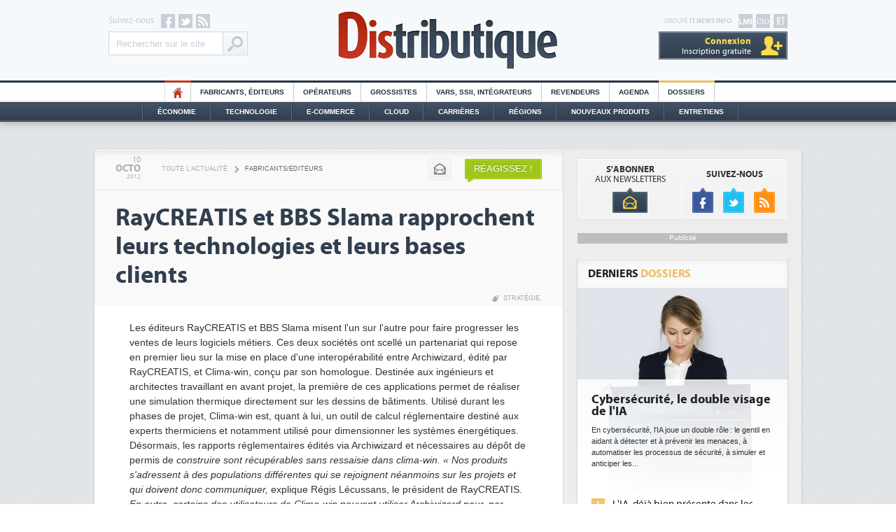

--- FILE ---
content_type: text/html
request_url: https://www.distributique.com/actualites/lire-raycreatis-et-bbs-slama-rapprochent-leurs-technologies-et-leurs-bases-clients-19018.html
body_size: 13957
content:

<!DOCTYPE html PUBLIC "-//W3C//DTD XHTML 1.0 Transitional//EN" "http://www.w3.org/TR/xhtml1/DTD/xhtml1-transitional.dtd">
<html xmlns="http://www.w3.org/1999/xhtml">
<head>
    
<!-- Didomi -->
<script type="text/javascript">window.gdprAppliesGlobally=true;(function(){function n(e){if(!window.frames[e]){if(document.body&&document.body.firstChild){var t=document.body;var r=document.createElement("iframe");r.style.display="none";r.name=e;r.title=e;t.insertBefore(r,t.firstChild)}else{setTimeout(function(){n(e)},5)}}}function e(r,a,o,s,c){function e(e,t,r,n){if(typeof r!=="function"){return}if(!window[a]){window[a]=[]}var i=false;if(c){i=c(e,n,r)}if(!i){window[a].push({command:e,version:t,callback:r,parameter:n})}}e.stub=true;e.stubVersion=2;function t(n){if(!window[r]||window[r].stub!==true){return}if(!n.data){return}var i=typeof n.data==="string";var e;try{e=i?JSON.parse(n.data):n.data}catch(t){return}if(e[o]){var a=e[o];window[r](a.command,a.version,function(e,t){var r={};r[s]={returnValue:e,success:t,callId:a.callId};if(n.source){n.source.postMessage(i?JSON.stringify(r):r,"*")}},a.parameter)}}if(typeof window[r]!=="function"){window[r]=e;if(window.addEventListener){window.addEventListener("message",t,false)}else{window.attachEvent("onmessage",t)}}}e("__uspapi","__uspapiBuffer","__uspapiCall","__uspapiReturn");n("__uspapiLocator");e("__tcfapi","__tcfapiBuffer","__tcfapiCall","__tcfapiReturn");n("__tcfapiLocator");(function(e){var t=document.createElement("link");t.rel="preconnect";t.as="script";var r=document.createElement("link");r.rel="dns-prefetch";r.as="script";var n=document.createElement("link");n.rel="preload";n.as="script";var i=document.createElement("script");i.id="spcloader";i.type="text/javascript";i["async"]=true;i.charset="utf-8";var a="https://sdk.privacy-center.org/"+e+"/loader.js?target="+document.location.hostname;if(window.didomiConfig&&window.didomiConfig.user){var o=window.didomiConfig.user;var s=o.country;var c=o.region;if(s){a=a+"&country="+s;if(c){a=a+"&region="+c}}}t.href="https://sdk.privacy-center.org/";r.href="https://sdk.privacy-center.org/";n.href=a;i.src=a;var d=document.getElementsByTagName("script")[0];d.parentNode.insertBefore(t,d);d.parentNode.insertBefore(r,d);d.parentNode.insertBefore(n,d);d.parentNode.insertBefore(i,d)})("f0c52c20-b8cf-485b-a4b4-c222da28676d")})();</script>

<!-- Google Tag Manager -->
<script type="didomi/javascript">(function(w,d,s,l,i){w[l]=w[l]||[];w[l].push({'gtm.start':
        new Date().getTime(),event:'gtm.js'});var f=d.getElementsByTagName(s)[0],
        j=d.createElement(s),dl=l!='dataLayer'?'&l='+l:'';j.async=true;j.src=
        'https://www.googletagmanager.com/gtm.js?id='+i+dl;f.parentNode.insertBefore(j,f);
    })(window,document,'script','dataLayer','GTM-T39WN7T');</script>
<!-- End Google Tag Manager -->


<meta http-equiv="Content-Type" content="text/html; charset=iso-8859-1" />
<meta content="width=device-width" name="viewport" />
<meta name="verify-v1" content="MJVvgfq2l2GmlHpGTIrUKASkJkOS/ww4CMaf4SlbRk8=" />
<meta name="Keywords" content="Fabricants, éditeurs, Résultats, Etudes et chiffres clés, Fusions et acquisitions, Carrières, Tendances technologiques, Stratégie, Cloud Computing, Tendances marché, Ressources Humaines, Référencements, Économie, Technologie, E-commerce, Cloud, Régions, Nouveaux Produits, Opérateurs, Grossistes, Vars, SII, Intégrateurs, Revendeurs" />
<link rel="shortcut icon" type="image/x-icon" href="https://www.distributique.com/favicon.ico" />
<link rel="icon" type="image/x-icon" href="https://www.distributique.com/favicon.ico" />


<title>RayCREATIS et BBS Slama rapprochent leurs technologies et leurs bases clients - Distributique</title>
<meta name="description" content="RayCREATIS et BBS Slama rapprochent leurs technologies et leurs bases clients - Fabricants/Editeurs - Les éditeurs RayCREATIS et BBS Slama misent l'un sur..." />

<link rel="canonical" href="https://www.distributique.com/actualites/lire-raycreatis-et-bbs-slama-rapprochent-leurs-technologies-et-leurs-bases-clients-19018.html" />
<link rel="stylesheet" type="text/css" href="https://www.distributique.com/styles/layout.css?v=4" />
<link rel="stylesheet" type="text/css" href="https://www.distributique.com/outils/fancybox/jquery.fancybox-1.3.1.css" />
<script type="text/javascript" language="JavaScript" src="https://www.distributique.com/javascript/jquery-min.js"></script>
<script type="text/javascript" language="JavaScript" src="https://www.distributique.com/javascript/jquery-touchslider.js"></script>
<script type="text/javascript" language="JavaScript" src="https://www.distributique.com/outils/fancybox/jquery.fancybox-min.js"></script>
<script type="text/javascript" language="JavaScript" src="https://www.distributique.com/javascript/waypoints.min.js"></script>
<script type="text/javascript" src="https://www.distributique.com/javascript/fonction.js?v=1"></script>

<script type="didomi/javascript">
    var idsessionidg = "8279a21e27ba40d1de764a65f8292fbe";
    var urlDestTrackIdg = "https://www.distributique.com/";
</script>


	<script type="didomi/javascript">

		dataLayer = [{
			'page': 'fabricants_editeurs_actualite_single-article',
			'themes' : 'NONE',
			'customer_company' : 'NONE'
		}];

		console.log('Page: fabricants_editeurs_actualite_single-article');
		console.log('Theme: NONE');
	</script>

</head>

<body>
<!-- Google Tag Manager (noscript) -->
<noscript><iframe src="https://www.googletagmanager.com/ns.html?id=GTM-T39WN7T" height="0" width="0" style="display:none;visibility:hidden"></iframe></noscript>
<!-- End Google Tag Manager (noscript) -->

<div class="pixel pub-Adtech" data-dimension="16" data-theme="6" data-position="Default"></div><div id="Habillage" class="bloc-pub Habillage"></div><div id="Interstitiel" class="bloc-pub Interstitiel"></div><div id="Notification" class="bloc-pub Notification"></div>
<div id="header">
	<div class="container">

        <div id="site_itnews">
        	<a id="rt" target="_blank" href="http://www.reseaux-telecoms.net/"></a>
            <a id="cio" target="_blank" href="https://www.cio-online.com/"></a>
            <a id="lmi" target="_blank" href="https://www.lemondeinformatique.fr/"></a>
        	<p>Groupe <b>IT News Info</b></p>
			
            <div id="bouton_menu" class="ipad"><div></div></div>
            
			            <div class="compte comptenolog"><a class="nolog" href="https://www.distributique.com/compte_utilisateur/identification.php"><span>Connexion</span><br />Inscription gratuite</a>            </div>
        </div>
        
        <div id="social">
            <p>Suivez-nous</p>
        	<a id="facebook" target="_blank" href="http://www.facebook.com/pages/Distributique/129334600423037"></a>
            <a id="twitter" target="_blank" href="http://twitter.com/Distributique"></a>
            <a id="rss" target="_blank" href="https://www.distributique.com/flux-rss/rss.php"></a>
            
            <form action="https://www.distributique.com/search.php" id="cse-search-box" class="search-box-header">
                <input type="hidden" name="cx" value="001198230819649063061:ixzq8lm_iyy" />
                <input type="hidden" name="cof" value="FORID:10;NB:1" />
                <input type="hidden" name="ie" value="ISO-8859-1" />
                <input type="text" name="q" class="query" value="Rechercher sur le site" onfocus="if ( 'Rechercher sur le site' == this.value ) { this.value=''; }" />
                <input type="submit" name="sa" class="boutonGoogle" value="Ok" />
            </form>
        </div>
        
        <a id="logo_dis" href="https://www.distributique.com/" title="Distributique">Distributique</a>
    </div>
</div>
   
<div id="menu_top">
    <ul>
        <li class="home"><a href="https://www.distributique.com/">HO</a></li>
        <li><a href="https://www.distributique.com/fabricants-editeurs-6.html">Fabricants, éditeurs</a></li>
        <li><a href="https://www.distributique.com/operateurs-11.html">Opérateurs</a></li>
        <li><a href="https://www.distributique.com/grossistes-1.html">Grossistes</a></li>
        <li><a href="https://www.distributique.com/vars-ssii-integrateurs-4.html">Vars, SSII, Intégrateurs</a></li>
        <li><a href="https://www.distributique.com/revendeurs-3.html">Revendeurs</a></li>
        <li><a href="https://www.distributique.com/agenda/">Agenda</a></li>
        <!-- <li class="forum"><a href="http://forum.distributique.fr/">Forum</a></li> -->
        <!-- <li class="emploi"><a href="https://www.distributique.com/offre-d-emploi-10.html">Offres d'emploi</a></li> -->
        <li class="dossier"><a href="https://www.distributique.com/dossier/">Dossiers</a></li>
    </ul>
 </div>   

<div id="menu_bottom">
	<div id="menu_bottom2">
        <ul>
            <li><a href="https://www.distributique.com/economie-5.html">Économie</a></li>
            <li><a href="https://www.distributique.com/technologie-2.html">Technologie</a></li>
            <li><a href="https://www.distributique.com/e-commerce-7.html">E-commerce</a></li>
            <li><a href="https://www.distributique.com/m-cloud-computing-13.html">Cloud</a></li>
            <li><a href="https://www.distributique.com/m-carrieres-8.html">Carrières</a></li>
            <li><a href="https://www.distributique.com/l-actualite-de-la-distribution-en-region.html">Régions</a></li>
            <li><a href="https://www.distributique.com/nouveaux-produits/">Nouveaux Produits</a></li>
            <li id="dernier"><a href="https://www.distributique.com/entretiens/">Entretiens</a></li>
        </ul>
    </div>
</div>

<div class="ipad">
    <div id="menu_ipad">
        <div class="metiers">
            <p>Métiers</p>
            <ul>
                <li><a href="https://www.distributique.com/fabricants-editeurs-6.html">Fabricants, éditeurs</a></li>
                <li><a href="https://www.distributique.com/operateurs-11.html">Opérateurs</a></li>
                <li><a href="https://www.distributique.com/grossistes-1.html">Grossistes</a></li>
                <li><a href="https://www.distributique.com/vars-ssii-integrateurs-4.html">Vars, SII, Intégrateurs</a></li>
                <li><a href="https://www.distributique.com/revendeurs-3.html">Revendeurs</a></li>
            </ul>
        
        </div>
        <div class="themes">
            <p>Thèmes</p>
            <ul>
                <li><a href="https://www.distributique.com/economie-5.html">Économie</a></li>
                <li><a href="https://www.distributique.com/technologie-2.html">Technologie</a></li>
                <li><a href="https://www.distributique.com/e-commerce-7.html">E-commerce</a></li>
                <li><a href="https://www.distributique.com/m-cloud-computing-13.html">Cloud</a></li>
                <li><a href="https://www.distributique.com/m-carrieres-8.html">Carrières</a></li>
                <li><a href="https://www.distributique.com/l-actualite-de-la-distribution-en-region.html">Régions</a></li>
                <li><a href="https://www.distributique.com/nouveaux-produits/">Nouveaux Produits</a></li>
            </ul>
        </div>
        <div class="services">
            <p>Services</p>
            <ul>
                <li><a href="https://www.distributique.com/agenda/">Agenda</a></li>
                <li class="forum"><a class="couleur_forum" href="http://forum.distributique.fr/">Forum</a></li>
                <!-- <li class="emploi"><a class="couleur_emploi" href="https://www.distributique.com/offre-d-emploi-10.html">Offres d'emploi</a></li> -->
                <li class="dossier"><a class="couleur_dossier" href="https://www.distributique.com/dossier/">Dossiers</a></li>
                <li><a href="https://www.distributique.com/entretiens/">Entretiens</a></li>
                <li><a href="https://www.distributique.com/compte_utilisateur/inscription.php">Newsletters</a></li>
            </ul>
        </div>
    </div>
</div>

<div class="megaban" id="megaban_top">
    <div class="content_megaban">
                    <div id="BanTop" class="pub-Adtech bloc-pub BanTop" data-dimension="225" data-theme="6" data-position="Top"></div>
                </div>
</div>
<div id="content" class="shadow">
        <div id="column_left">
        <div class="content_column"><!--
	<script>
		themesLaraTrack = "Stratégie";
	</script>
-->


<div id="outils">
	<div class="date cleanprint-dateline">
		<div id="jour">10</div>
        <div id="mois">Octo</div>
        <div id="annee">2012</div>
    </div>

    <div id="arianne">
    	<a href="https://www.distributique.com/toute-l-actualite.html">Toute l'actualité</a>
        <span>></span>
    	<a class="rubrique" href="https://www.distributique.com/fabricants-editeurs-6.html">Fabricants/Editeurs</a>
	</div>
    
    <div id="actions">
    	<div class="bouton_carre">
        	<a class="mail" onClick="CleanPrintSendEmail();return false;" title="Envoyer par email" href=""></a>
        </div>
        <!--
        <div class="bouton_carre">
        	<a class="print" onClick="CleanPrintPrintHtml();return false;" title="Imprimer" href=""></a>
        </div>
        -->
                    <a class="reagissez" href="http://forum.distributique.fr/redirect_forum.php?id_article=1363c&type=actualites&o=add&url=raycreatis-et-bbs-slama-rapprochent-leurs-technologies-et-leurs-bases-clients">Réagissez !</a>
                </div>
</div>

<div id="titre">
	<h1 class="cleanprint-title">RayCREATIS et BBS Slama rapprochent leurs technologies et leurs bases clients</h1>
    		<div id="mot_cles">
							<a href="https://www.distributique.com/m-strategie-12.html">Stratégie</a>, 
				    
		</div>
		</div>



<div id="article" class="cleanprint-article">

        
        <p id="texte">
		Les éditeurs RayCREATIS et BBS Slama misent l'un sur l'autre pour faire progresser les ventes de leurs logiciels métiers. Ces deux sociétés ont scellé un partenariat qui repose en premier lieu sur la mise en place d'une interopérabilité entre Archiwizard, édité par RayCREATIS, et Clima-win, conçu par son homologue. Destinée aux ingénieurs et architectes travaillant en avant projet, la première de ces applications permet de réaliser une simulation thermique directement sur les dessins de bâtiments. Utilisé durant les phases de projet, Clima-win est, quant à lui, un outil de calcul réglementaire destiné aux experts thermiciens et notamment utilisé pour dimensionner les systèmes énergétiques. Désormais, les rapports réglementaires édités via Archiwizard et nécessaires au dépôt de permis de <em>construire sont récupérables sans ressaisie dans clima-win. « Nos produits s'adressent à des populations différentes qui se rejoignent néanmoins sur les projets et qui doivent donc communiquer, </em>explique Régis Lécussans, le président de RayCREATIS<em>. En outre, certains des utilisateurs de Clima-win peuvent utiliser Archiwizard pour, par exemple, effectuer des missions de conseil. L'inverse est aussi vrai pour les utilisateurs d'Archiwizard qui souhaitent disposer d'un outil expert pour entrer en phase de projet. »</em><br /><br /><strong>Une phase de prospection commerciale qui démarre bien</strong><br /><br />Cette étape de l'interopérabilité franchie, le partenariat entre les deux éditeurs prend désormais un tour commercial. Plus précisément, les deux sociétés ont croisé leurs bases de clients pour identifier ceux susceptibles d'acquérir l'offre de l'autre. Entamé depuis la mi-septembre, cette phase de prospection a déjà permis à RayCREATIS de transformer 20 clients de BBS Slama en utilisateurs d'Archiwizard (3000 au total aujourd'hui). <em>« En 2013, nous aimerions pourvoir compter 500 clients de Clima-win utilisateurs de notre logiciel »</em>, indique Régis Lécussans. Présent à l'international, RayCREATIS a déjà conclu des accords similaires à celui qu'il vient de passer en France avec un éditeur allemand. Créé en 2009, la société réalise un chiffre d'affaires de 1,2 M&euro;. Actif sur le marché, français exclusivement, depuis a une trentaine d'année, BBS Slama affiche quant à lui des revenus annuels de l'ordre de 1,7 M&euro;.<br /><br /> 
    </p>
    
</div>

<div id="signature">Par <a class="bold popup_contact" href="https://www.lemondeinformatique.fr/divers/formulaire_contact.php?id=1&type=distri">
			Fabrice Alessi</a>
        </div>
<script type="text/javascript">
// <![CDATA[		
	jQuery(".zoomImage").fancybox({
		'transitionIn': 'elastic',
		'transitionOut': 'elastic',
		'autoDimensions' : true,
		'scrolling': 'auto',
		'enableEscapeButton': 'yes'
		,'titlePosition'  	: 'inside'
	});
// ]]>
</script>

		<div id="partage_rs">
    <!-- FACEBOOK -->
    <iframe src="//www.facebook.com/plugins/like.php?href=https://www.distributique.com/actualites/lire-raycreatis-et-bbs-slama-rapprochent-leurs-technologies-et-leurs-bases-clients-19018.html&amp;send=false&amp;layout=button_count&amp;width=115&amp;show_faces=true&amp;action=like&amp;colorscheme=light&amp;font=arial&amp;height=21" scrolling="no" frameborder="0" style="border:none; overflow:hidden; width:115px; height:21px;" allowTransparency="true"></iframe>
    
    <!-- TWITTER -->
    <a href="https://twitter.com/share" class="twitter-share-button" data-related="Distributique" data-url="https://www.distributique.com/actualites/lire-raycreatis-et-bbs-slama-rapprochent-leurs-technologies-et-leurs-bases-clients-19018.html" data-lang="fr">Tweeter</a>
    <script>!function(d,s,id){var js,fjs=d.getElementsByTagName(s)[0];if(!d.getElementById(id)){js=d.createElement(s);js.id=id;js.src="//platform.twitter.com/widgets.js";fjs.parentNode.insertBefore(js,fjs);}}(document,"script","twitter-wjs");</script>
    
    <!-- GOOGLE + -->
    <span style=" margin-left: 35px;position: relative;top: -3px;">
    	<g:plusone size="medium" href="https://www.distributique.com/actualites/lire-raycreatis-et-bbs-slama-rapprochent-leurs-technologies-et-leurs-bases-clients-19018.html"></g:plusone>
    </span>
    <script type="didomi/javascript">
      window.___gcfg = {lang: 'fr'};
    
      (function() {
        var po = document.createElement('script'); po.type = 'text/javascript'; po.async = true;
        po.src = 'https://apis.google.com/js/plusone.js';
        var s = document.getElementsByTagName('script')[0]; s.parentNode.insertBefore(po, s);
      })();
    </script>
    
    <!-- LINKEDIN -->
    <script src="//platform.linkedin.com/in.js" type="text/javascript"></script>
    <script type="IN/Share" data-url="https://www.distributique.com/actualites/lire-raycreatis-et-bbs-slama-rapprochent-leurs-technologies-et-leurs-bases-clients-19018.html" data-counter="right"></script>
    
    <!-- VIADEO -->
    <script type="text/javascript">var viadeoWidgetsJsUrl = document.location.protocol+"//widgets.viadeo.com";(function(){var e = document.createElement('script'); e.type='text/javascript'; e.async = true;e.src = viadeoWidgetsJsUrl+'/js/viadeowidgets.js';var s = document.getElementsByTagName('script')[0]; s.parentNode.insertBefore(e, s);})();</script>
    <div class="viadeo-share" data-url="https://www.distributique.com/actualites/lire-raycreatis-et-bbs-slama-rapprochent-leurs-technologies-et-leurs-bases-clients-19018.html" data-language="fr"></div>
</div>    <div id="forum">
    	<div class="infos">
        	<a target="_blank" href="http://forum.distributique.fr/redirect_forum.php?id_article=1363c&type=actualites&o=add&url=raycreatis-et-bbs-slama-rapprochent-leurs-technologies-et-leurs-bases-clients" >Ajouter un commentaire</a>
        	<div class="num_com">0</div><div class="com">Commentaires</div>
        </div>
    			   
    </div>
	













<div class="bloc shadow">
	<p class="titre">Articles <a href="https://www.distributique.com/m-strategie-12.html">Stratégie</a></p>

    <ul class="liste">
                    
            <li>
            	<h2><a href="/actualites/lire-cybertek-reprend-grosbill-28421.html">Cybertek reprend Grosbill</a></h2>          
            </li>
                        
            <li>
            	<h2><a href="/actualites/lire-logiciels-de-gestion-cegid-va-racheter-ebp-et-se-renforcer-sur-les-tpe-pme-35077.html">Logiciels de gestion : Cegid va racheter EBP et se renforcer sur les TPE-PME</a></h2>          
            </li>
                        
            <li>
            	<h2><a href="/actualites/lire-koesio-revend-ses-activites-it-centrees-sur-les-grands-comptes-36005.html">Koesio revend ses activités IT centrées sur les grands comptes</a></h2>          
            </li>
                        
            <li>
            	<h2><a href="/actualites/lire-2025-une-annee-decisive-pour-microsoft-35845.html">2025, une année décisive pour Microsoft ?</a></h2>          
            </li>
                </ul>

</div>
<div class="clear"></div>













<div class="bloc_interne">
	<p class="titre pluslus">Articles <b>les plus lus</b></p>
    <div class="contenu_pluslus"><div class="actu">
                <a class="image" href="https://www.distributique.com/actualites/lire-exein-realise-une-levee-de-fonds-de-100-meteuro-36832.html"><img src="https://images.itnewsinfo.com/dis/articles/petite/000000025612.png" alt="Exein réalise une levée de fonds de 100 M&euro;" /></a>
                <h3><a href="https://www.distributique.com/actualites/lire-exein-realise-une-levee-de-fonds-de-100-meteuro-36832.html">Exein réalise une levée de fonds de 100 M&euro;</a></h3>
            </div><div class="actu">
                <a class="image" href="https://www.distributique.com/actualites/lire-willem-hendrickx-devient-responsable-des-zones-emea-et-amerique-du-sud-chez-netapp-36838.html"><img src="https://images.itnewsinfo.com/dis/articles/petite/000000025620.jpg" alt="Willem Hendrickx devient responsable des zones EMEA et Amérique du Sud chez NetApp" /></a>
                <h3><a href="https://www.distributique.com/actualites/lire-willem-hendrickx-devient-responsable-des-zones-emea-et-amerique-du-sud-chez-netapp-36838.html">Willem Hendrickx devient responsable des zones EMEA et Amérique du Sud chez NetApp</a></h3>
            </div><div class="actu">
                <a class="image" href="https://www.distributique.com/actualites/lire-hitachi-vantara-mise-sur-des-partenaires-a-valeur-ajoutee-36842.html"><img src="https://images.itnewsinfo.com/dis/articles/petite/000000025624.jpg" alt="Hitachi Vantara mise sur des partenaires à valeur ajoutée" /></a>
                <h3><a href="https://www.distributique.com/actualites/lire-hitachi-vantara-mise-sur-des-partenaires-a-valeur-ajoutee-36842.html">Hitachi Vantara mise sur des partenaires à valeur ajoutée</a></h3>
            </div><div class="actu">
                <a class="image" href="https://www.distributique.com/actualites/lire-walter-cappilati-nomme-a-la-tete-d-expleo-36834.html"><img src="https://images.itnewsinfo.com/dis/articles/petite/000000025615.jpg" alt="Walter Cappilati nommé à la tête d'Expleo" /></a>
                <h3><a href="https://www.distributique.com/actualites/lire-walter-cappilati-nomme-a-la-tete-d-expleo-36834.html">Walter Cappilati nommé à la tête d'Expleo</a></h3>
            </div>    </div>
</div>

<style>
    .nativead {
        background: #fff6ed;
    }
</style>
<div class="bloc_interne">
    <p class="titre pluslus">Articles <b>à la une</b></p>
    <div class="contenu_pluslus">
                                <div class="actu">
                <a class="image" href="https://www.distributique.com/actualites/lire-hpe-etoffe-son-catalogue-reseau-36896.html" target="_blank">
                    <img src="https://images.itnewsinfo.com/dis/articles/grande/000000025689.png" alt="HPE étoffe son catalogue réseau" />
                </a>
                                <h3><a href="https://www.distributique.com/actualites/lire-hpe-etoffe-son-catalogue-reseau-36896.html" target="_blank">HPE étoffe son catalogue réseau</a></h3>
            </div>
                                <div class="actu">
                <a class="image" href="https://www.distributique.com/actualites/lire-arrow-ajoute-les-solutions-de-darktrace-a-son-portfolio-36898.html" target="_blank">
                    <img src="https://images.itnewsinfo.com/dis/articles/grande/000000025691.jpeg" alt="Arrow ajoute les solutions de Darktrace à son portfolio" />
                </a>
                                <h3><a href="https://www.distributique.com/actualites/lire-arrow-ajoute-les-solutions-de-darktrace-a-son-portfolio-36898.html" target="_blank">Arrow ajoute les solutions de Darktrace à son portfolio</a></h3>
            </div>
                                <div class="actu">
                <a class="image" href="https://www.distributique.com/actualites/lire-watchguard-ouvre-sa-plateforme-mdr-36899.html" target="_blank">
                    <img src="https://images.itnewsinfo.com/dis/articles/grande/000000025692.png" alt="WatchGuard ouvre sa plateforme MDR" />
                </a>
                                <h3><a href="https://www.distributique.com/actualites/lire-watchguard-ouvre-sa-plateforme-mdr-36899.html" target="_blank">WatchGuard ouvre sa plateforme MDR</a></h3>
            </div>
                                <div class="actu">
                <a class="image" href="https://www.distributique.com/actualites/lire-2-500-md$-de-depenses-ia-en-2026-pour-un-roi-encore-insaisissable-selon-gartner-36897.html" target="_blank">
                    <img src="https://images.itnewsinfo.com/dis/articles/grande/000000025690.jpg" alt="2 500 Md$ de dépenses IA en 2026 pour un ROI encore insaisissable selon Gartner" />
                </a>
                                <h3><a href="https://www.distributique.com/actualites/lire-2-500-md$-de-depenses-ia-en-2026-pour-un-roi-encore-insaisissable-selon-gartner-36897.html" target="_blank">2 500 Md$ de dépenses IA en 2026 pour un ROI encore insaisissable selon Gartner</a></h3>
            </div>
                                <div class="actu">
                <a class="image" href="https://www.distributique.com/actualites/lire-sharp-dx-unifie-les-services-it-de-sharp-en-europe-36892.html" target="_blank">
                    <img src="https://images.itnewsinfo.com/dis/articles/grande/000000025685.jpg" alt="Sharp DX unifie les services IT de Sharp en Europe" />
                </a>
                                <h3><a href="https://www.distributique.com/actualites/lire-sharp-dx-unifie-les-services-it-de-sharp-en-europe-36892.html" target="_blank">Sharp DX unifie les services IT de Sharp en Europe</a></h3>
            </div>
                                <div class="actu">
                <a class="image" href="https://www.distributique.com/actualites/lire-le-msp-francilien-inovacom-croque-par-le-groupe-inherent-36894.html" target="_blank">
                    <img src="https://images.itnewsinfo.com/dis/articles/grande/000000025687.jpg" alt="Le MSP francilien Inovacom croqué par le groupe Inherent" />
                </a>
                                <h3><a href="https://www.distributique.com/actualites/lire-le-msp-francilien-inovacom-croque-par-le-groupe-inherent-36894.html" target="_blank">Le MSP francilien Inovacom croqué par le groupe Inherent</a></h3>
            </div>
            </div>
</div><!-- bulle_bas -->
<div id="dialog" testwaypoint="no" class="bulle_bas">
        <a href="https://www.distributique.com/compte_utilisateur/inscriptionNL.php?utm_campaign=inscriptionNL&utm_source=distributique&utm_medium=bloc_msn" class="contenu_dialog" target="_blank">
            <p class="titre_dialog">NEWSLETTER<br /><b>DISTRIBUTIQUE</b></p>
            <p class="texte_dialog">Cet article vous a plu? Retrouvez toutes l'actu de distributique</p>
            <p class="bouton_dialog">ABONNEZ-VOUS</p>
        </a>
        <a id="close_dialog" class="close_dialog"></a>
    </div>
    
    
    <script>
    jQuery('#texte').waypoint(function(direction) {
        var testwaypoint = jQuery('#dialog').attr('testwaypoint');
        if(testwaypoint=='no' && direction=='down')
        {
            jQuery('#dialog').attr('testwaypoint','yes');
            jQuery('#dialog').animate({
                right: '10'
            }, 1500, function() {
                // Animation complete.
            });
        }
    });
        

	$('#close_dialog').click(function() {
		jQuery('#dialog').animate({
			right: '-320',
		}, 500, function() {
			jQuery('#dialog').css('display','none');
		});
	});

    </script>


        </div><!-- END CONTENT COLUMN -->
    </div><!-- END COLUMN LEFT -->
    
    		<div id="column_right">
			<div class="content_column">
				<!-- bloc_nl_social -->
<div class="bloc bloc_nl_social">
    <div id="bloc_nl">
    	<p><b>s'abonner</b><br />aux newsletters</p>
        <a href="https://www.distributique.com/compte_utilisateur/inscriptionNL.php?utm_campaign=inscriptionNL&utm_source=distributique&utm_medium=bloc_nl_social"></a>
    </div>
    
    <div id="bloc_social">
    	<p><b>suivez-nous</b></p>
        <a id="f" href="http://www.facebook.com/pages/Distributique/129334600423037"></a>
        <a id="t" href="http://twitter.com/Distributique"></a>
        <a id="r" href="https://www.distributique.com/flux-rss/rss.php"></a>
    </div>
</div><div class="mpu">
    <div>Publicité</div>
            <div id="MPUTop" class="pub-Adtech bloc-pub MPUTop" data-dimension="170" data-theme="6" data-position="Top"></div>
        
</div><!--
<div class="bloc shadow">
	<div id="menu_tab">
        <ul class="tabs">
            <li id="en_direct_du_forum">en direct du <span>forum</span></li>             <li id="plus_forum" class="no_selected"><a href="#tabplus_forum" id="plus_forum_bouton">+</a></li>
        </ul>
	</div>
    <div class="contenu tab_container">
    	<div class="tab_content" id="taben_direct_du_forum" style="display:none;">
						<div class="touchslider contenu_forum">
                <div class="touchslider-viewport">
                    <div>                            <div class="touchslider-item">
                                <div class="top_direct_forum">
                                	<div class="img_top_direct_forum">3</div>
                                	<p class="titre_top_direct_forum">La licence PC d'Office Professionnel 2019 passe à 463€</p>
								</div>
                                <div class="commentaire_direct_forum">                                        <p class="texte_commentaire_direct_forum">
                                            <span>bfree</span>
											Peut-être est-ce la continuité de l'effort que consent actuellement Microsoft pour le logiciel...                                        </p>                                        <p class="texte_commentaire_direct_forum">
                                            <span>Phil</span>
											Cher Dominique, Les informations que vous relayez aujourd'hui sont en trompe l’œil. Pour un...                                        </p>                                </div>
                                                                <div class="lire_commentaire_direct_forum">
                                	<a class="lire2_commentaire_direct_forum" href="http://forum.distributique.com/viewtopic.php?id=1306&p=1#p3682" target="_blank">
                                    	<p class="fleche_lire2_commentaire_direct_forum"></p>
                                        Lire les <span>3 commentaires</span>
									</a>
                                </div>
                            </div>                            <div class="touchslider-item">
                                <div class="top_direct_forum">
                                	<div class="img_top_direct_forum">2</div>
                                	<p class="titre_top_direct_forum">Test, just a test</p>
								</div>
                                <div class="commentaire_direct_forum">                                        <p class="texte_commentaire_direct_forum">
                                            <span>plancoffee</span>
											Il manque une info concernant RDC : CA = 332 Mf effectivement, résultat : presque 10 M€ de pertes.... je m'interroge sur le modèle économique ? en attendant, combien de...                                        </p>                                </div>
                                                                <div class="lire_commentaire_direct_forum">
                                	<a class="lire2_commentaire_direct_forum" href="http://forum.distributique.com/viewtopic.php?id=1009&p=1#p3785" target="_blank">
                                    	<p class="fleche_lire2_commentaire_direct_forum"></p>
                                        Lire les <span>2 commentaires</span>
									</a>
                                </div>
                            </div>                            <div class="touchslider-item">
                                <div class="top_direct_forum">
                                	<div class="img_top_direct_forum">6</div>
                                	<p class="titre_top_direct_forum">Les ventes mondiales de tablettes poursuivent leur repli à un rythme accru</p>
								</div>
                                <div class="commentaire_direct_forum">                                        <p class="texte_commentaire_direct_forum">
                                            <span>JamesBup</span>
											Comment pouvons-nous calculer lempreinte Co2 pour la production de certains équipements, par...                                        </p>                                        <p class="texte_commentaire_direct_forum">
                                            <span>Adam Simon</span>
											Alors que nous voyons clairement le déclin des tablets auprès des consommateurs, ça reste une belle...                                        </p>                                </div>
                                                                <div class="lire_commentaire_direct_forum">
                                	<a class="lire2_commentaire_direct_forum" href="http://forum.distributique.com/viewtopic.php?id=1029&p=1#p3947" target="_blank">
                                    	<p class="fleche_lire2_commentaire_direct_forum"></p>
                                        Lire les <span>6 commentaires</span>
									</a>
                                </div>
                            </div>                    </div>
                </div>
                <div class="touchslider-nav touchslider-nav-forum">
                    <div class="touchslider-prev"></div>
                    <div class="touchslider-nav-item touchslider-nav-item-current"></div>
                    <div class="touchslider-nav-item"></div>
                    <div class="touchslider-nav-item"></div>
                    <div class="touchslider-next"></div>
                </div>
            </div>
                    </div>
        
            	<div class="tab_content" id="tabplus_forum" style="display:none;">
			<p id="tabplus_forum_titre">Les derniers sujets commentés</p>
				<ul class="tabplus_forum_sujet"><li><a href="http://forum.distributique.com/viewtopic.php?id=1306&p=1#p3682" target="_blank">
							<p class="tabplus_forum_num">3</p>
                        	<p class="tabplus_forum_titre">La licence PC d'Office Professionnel 2019 passe à 463€ </p>
						</a></li><li><a href="http://forum.distributique.com/viewtopic.php?id=1009&p=1#p3785" target="_blank">
							<p class="tabplus_forum_num">2</p>
                        	<p class="tabplus_forum_titre">Test, just a test </p>
						</a></li><li><a href="http://forum.distributique.com/viewtopic.php?id=1029&p=1#p3947" target="_blank">
							<p class="tabplus_forum_num">6</p>
                        	<p class="tabplus_forum_titre">Les ventes mondiales de tablettes poursuivent leur repli à un rythme accru </p>
						</a></li><li><a href="http://forum.distributique.com/viewtopic.php?id=599&p=1#p3672" target="_blank">
							<p class="tabplus_forum_num">11</p>
                        	<p class="tabplus_forum_titre">SSII : Euriware n'est pas vendue, mais sa vente est un « scénario prioritaire » </p>
						</a></li><li><a href="http://forum.distributique.com/viewtopic.php?id=753&p=1#p2350" target="_blank">
							<p class="tabplus_forum_num">4</p>
                        	<p class="tabplus_forum_titre">Avis d'expert : Vidéoconférence, abolir la distance pour gagner en productivité </p>
						</a></li><li><a href="http://forum.distributique.com/viewtopic.php?id=480&p=1#p3794" target="_blank">
							<p class="tabplus_forum_num">13</p>
                        	<p class="tabplus_forum_titre">EBP veut migrer massivement ses clients vers Open Line </p>
						</a></li>				</ul>
        </div>
                        <div class="bouton">
        	<div>
            	<a href="http://forum.distributique.com/">Voir le forum</a>
            </div>
        </div>
        
	</div>
</div>
--><div class="bloc shadow">
	<p class="titre">Derniers <span class="couleur_dossier">Dossiers</span></p>
    <div class="contenu">
    	
        <div class="touchslider contenu_dossier">
            <div class="touchslider-viewport">
                <div>
                                            <div class="touchslider-item">
                        	<a href="https://www.distributique.com/dossier/lire-cybersecurite-le-double-visage-de-l-ia-119.html" class="image"><img src="https://images.itnewsinfo.com/dis/dossiers/grande/000000024966.jpg" alt="Cybersécurité, le double visage de l'IA" /></a>
                            <div>
                                <h2><a href="https://www.distributique.com/dossier/lire-cybersecurite-le-double-visage-de-l-ia-119.html">Cybersécurité, le double visage de l'IA</a></h2>
                                <p>En cybersécurité, l'IA joue un double rôle&#8239;: le gentil en aidant à détecter et à prévenir les menaces, à automatiser les processus de sécurité, à simuler et anticiper les...</p>
                            </div>
                            <ul>
                                                                    <li><span>1</span><a href="https://www.distributique.com/dossier/lire-cybersecurite-le-double-visage-de-l-ia-119.html">L'IA, déjà bien présente dans les solutions de sécurité et...</a></li>
                                                                        <li><span>2</span><a href="https://www.distributique.com/dossier/lire-cybersecurite-le-double-visage-de-l-ia-119.html">La sécurité des IA en question</a></li>
                                                                        <li><span>3</span><a href="https://www.distributique.com/dossier/lire-cybersecurite-le-double-visage-de-l-ia-119.html">Sécuriser les IA par l'IA</a></li>
                                                                        <li><span>4</span><a href="https://www.distributique.com/dossier/lire-cybersecurite-le-double-visage-de-l-ia-119.html">IA et conformité : un défi crucial pour les entreprises</a></li>
                                                                        <li><span>5</span><a href="https://www.distributique.com/dossier/lire-cybersecurite-le-double-visage-de-l-ia-119.html">Une IA de confiance pour une IA plus sûre&#8239;?</a></li>
                                                                </ul>
                        </div>
                                                <div class="touchslider-item">
                        	<a href="https://www.distributique.com/dossier/lire-dee-l-efficacite-energetique-bientot-une-obligation-pour-les-datacenters-118.html" class="image"><img src="https://images.itnewsinfo.com/dis/dossiers/grande/000000024784.jpg" alt="DEE: l'efficacité énergétique bientôt une obligation pour les datacenters" /></a>
                            <div>
                                <h2><a href="https://www.distributique.com/dossier/lire-dee-l-efficacite-energetique-bientot-une-obligation-pour-les-datacenters-118.html">DEE: l'efficacité énergétique bientôt une obligation pour les datacenters</a></h2>
                                <p>Des datacenters plus durables et plus efficaces, c'est ce que recherchent les pouvoirs publics européens avec la mise en oeuvre de la nouvelle Directive sur l'efficacité...</p>
                            </div>
                            <ul>
                                                                    <li><span>1</span><a href="https://www.distributique.com/dossier/lire-dee-l-efficacite-energetique-bientot-une-obligation-pour-les-datacenters-118.html">Qu'est-ce que la DEE (directive d'efficacité énergétique) ?</a></li>
                                                                        <li><span>2</span><a href="https://www.distributique.com/dossier/lire-dee-l-efficacite-energetique-bientot-une-obligation-pour-les-datacenters-118.html">DEE, une pression administrative pour les DSI à transformer...</a></li>
                                                                        <li><span>3</span><a href="https://www.distributique.com/dossier/lire-dee-l-efficacite-energetique-bientot-une-obligation-pour-les-datacenters-118.html">Un outillage et des services déjà en place pour répondre à...</a></li>
                                                                        <li><span>4</span><a href="https://www.distributique.com/dossier/lire-dee-l-efficacite-energetique-bientot-une-obligation-pour-les-datacenters-118.html">Phocea DC dans les cordes pour la DEE</a></li>
                                                                        <li><span>5</span><a href="https://www.distributique.com/dossier/lire-dee-l-efficacite-energetique-bientot-une-obligation-pour-les-datacenters-118.html">Interview de Fabrice Coquio, président de Digital Realty...</a></li>
                                                                        <li><span>6</span><a href="https://www.distributique.com/dossier/lire-dee-l-efficacite-energetique-bientot-une-obligation-pour-les-datacenters-118.html">Trimestriels IBM : L'activité logicielle soutient les...</a></li>
                                                                </ul>
                        </div>
                                                <div class="touchslider-item">
                        	<a href="https://www.distributique.com/dossier/lire-datacenters-hpc-et-ia-accelerent-l-adoption-du-refroidissement-liquide-117.html" class="image"><img src="https://images.itnewsinfo.com/dis/dossiers/grande/000000024621.jpg" alt="Datacenters : HPC et IA accélèrent l'adoption du refroidissement liquide" /></a>
                            <div>
                                <h2><a href="https://www.distributique.com/dossier/lire-datacenters-hpc-et-ia-accelerent-l-adoption-du-refroidissement-liquide-117.html">Datacenters : HPC et IA accélèrent l'adoption du refroidissement liquide</a></h2>
                                <p>A l'occasion du salon Data Centre World Paris 2024 qui s'est tenu en novembre dernier à Paris Porte de Versailles, la consommation énergétique était au centre des discussions à...</p>
                            </div>
                            <ul>
                                                                    <li><span>1</span><a href="https://www.distributique.com/dossier/lire-datacenters-hpc-et-ia-accelerent-l-adoption-du-refroidissement-liquide-117.html">Alerte sur la consommation électrique des datacenters</a></li>
                                                                        <li><span>2</span><a href="https://www.distributique.com/dossier/lire-datacenters-hpc-et-ia-accelerent-l-adoption-du-refroidissement-liquide-117.html">De la climatisation à l'immersion des serveurs</a></li>
                                                                        <li><span>3</span><a href="https://www.distributique.com/dossier/lire-datacenters-hpc-et-ia-accelerent-l-adoption-du-refroidissement-liquide-117.html">L'électricité viendra-t-elle à manquer ?</a></li>
                                                                        <li><span>4</span><a href="https://www.distributique.com/dossier/lire-datacenters-hpc-et-ia-accelerent-l-adoption-du-refroidissement-liquide-117.html">Optimiser le matériel et les usages pour réduire la facture...</a></li>
                                                                        <li><span>5</span><a href="https://www.distributique.com/dossier/lire-datacenters-hpc-et-ia-accelerent-l-adoption-du-refroidissement-liquide-117.html">L'immersion cooling cherche à convaincre les DSI</a></li>
                                                                </ul>
                        </div>
                                        </div>
            </div>
            <div class="touchslider-nav">
                <div class="touchslider-prev"></div>
                <div class="touchslider-nav-item touchslider-nav-item-current"></div>
                <div class="touchslider-nav-item"></div>
                <div class="touchslider-nav-item"></div>
                <div class="touchslider-next"></div>
            </div>
        </div>
        
        
        

        <div class="bouton">
        	<div>
            	<a href="https://www.distributique.com/dossier/">Voir tous les dossiers</a>
            </div>
        </div>
    </div>
    
</div><div class="mpu">
    <div>Publicité</div>
            <div id="MPUBottom" class="pub-Adtech bloc-pub MPUBottom" data-dimension="170" data-theme="6" data-position="Bottom"></div>
        </div>			</div>
		</div>
		</div>

<div class="megaban">
    <div class="content_megaban">
        <div id="BanBottom" class="pub-Adtech bloc-pub BanBottom" data-dimension="225" data-theme="6" data-position="Bottom"></div>
    </div>
</div>
        
<div id="footer_top">
	<div class="container">
    	<div class="content_footer" id="content_footer1"><strong>Distributique.com</strong> Le site préféré des professionnels du Channel</div>
        <div id="bestof">
	<div id="bloc_footer">
    
    	<div id="bloc_footer3">
            <div class="bloc shadow">
	<p class="titre">Carrières</p>
    <div class="contenu">
	
    	        
            <a class="image" href="https://www.distributique.com/actualites/lire-lionel-chmilewsky-prend-la-direction-d-ekinops-36893.html">
                <img src="https://images.itnewsinfo.com/dis/articles/moyen/000000025686.jpg" alt="Lionel Chmilewsky prend la direction d'Ekinops" />
            </a>
            <p>
                <strong><a href="https://www.distributique.com/actualites/lire-lionel-chmilewsky-prend-la-direction-d-ekinops-36893.html">Lionel Chmilewsky prend la direction d'Ekinops</a></strong>
                DG par intérim d'Ekinops durant une courte période, Philippe Moulin passe le...            </p>
            
            <div class="clear"></div>
			        
            <a class="image" href="https://www.distributique.com/actualites/lire-denis-ferrand-ajchenbaum-devient-vp-advanced-solutions-chez-td-synnex-36891.html">
                <img src="https://images.itnewsinfo.com/dis/articles/moyen/000000025684.jpg" alt="Denis Ferrand-Ajchenbaum devient VP Advanced Solutions chez TD Synnex" />
            </a>
            <p>
                <strong><a href="https://www.distributique.com/actualites/lire-denis-ferrand-ajchenbaum-devient-vp-advanced-solutions-chez-td-synnex-36891.html">Denis Ferrand-Ajchenbaum devient VP Advanced Solutions chez TD Synnex</a></strong>
                Succédant à Denis Fouquet, parti à la retraite, Denis Ferrand-Ajchenbaum prend...            </p>
            
            <div class="clear"></div>
			    
        <div class="bouton">
        	<div>
            	<a href="https://www.distributique.com/m-carrieres-8.html">Tous les articles carrières</a>
            </div>
        </div>
    </div>
    
</div>        </div>
        <div id="bloc_footer1">
            <div class="bloc shadow">
	<p class="titre">Nouveaux produits</p>
    <div class="contenu">    	<a class="image" href="https://www.distributique.com/nouveaux-produits/lire-aquaris-m10-19631.html">        	<img src="https://images.itnewsinfo.com//commun/nouveauxproduits/moyen/000000010724.jpg" alt="Aquaris M10 - BQ" />
		</a>
        <p>
        	<strong><a href="https://www.distributique.com/nouveaux-produits/lire-aquaris-m10-19631.html">Aquaris M10 : Une tablette sous Ubuntu qui se transforme en PC</a></strong>
			Ref : Aquaris M10<br />
            Marque : BQ<br />
            Prix : 250<br /><br />
			
			En juin dernier, l'espagnol BQ lançait, en partenariat avec Canonical, le premier smartphone tournant sous l'OS Ubuntu. Il récidive aujourd'hui dans le domaine des tablettes en annonçant la mise...
		</p>
    
        <div class="bouton">
        	<div>
            	<a href="https://www.distributique.com/nouveaux-produits/">Tous les nouveaux produits</a>
            </div>
        </div>
    </div>
    
</div>        </div>
        <div id="bloc_footer2">
            <div class="bloc shadow">
	<p class="titre">Régions</p>
    <div class="contenu">
    
		<ul class="liste">
			                <li>
                    <h2><a href="https://www.distributique.com/actualites/lire-sopra-steria-recrute-rajesh-krishnamurthy-au-poste-de-dg-36821.html">Sopra Steria recrute Rajesh Krishnamurthy au poste de DG</a></h2>             
                </li>
                                <li>
                    <h2><a href="https://www.distributique.com/actualites/lire-datacore-cree-un-programme-pour-coller-a-son-offre-elargie-36623.html">DataCore crée un programme pour coller à son offre élargie</a></h2>             
                </li>
                                <li>
                    <h2><a href="https://www.distributique.com/actualites/lire-sns-security-met-la-main-sur-l-integrateur-francilien-saycurit-36544.html">SNS Security met la main sur l'intégrateur francilien SaycurIT</a></h2>             
                </li>
                                <li>
                    <h2><a href="https://www.distributique.com/actualites/lire-innovation-ia-et-souverainete-cap-sur-la-25e-edition-de-la-melee-numerique-36464.html">Innovation, IA et souveraineté : cap sur la 25e édition de La Mêlée Numérique</a></h2>             
                </li>
                        </ul>    
        <div class="bouton">
        	<div>
            	<a href="https://www.distributique.com/l-actualite-de-la-distribution-en-region.html">Tous les articles régions</a>
            </div>
        </div>
    </div>
    
</div>        </div>
        
    </div>
</div>    </div>	
</div>

<div id="footer">
	<div class="container">        
        <!--- LIGNE 2 --->
        <div class="content_footer" id="content_footer2">
            <div class="content_footer_column content_footer_column3">
            	<p class="titre">SUIVEZ-NOUS</p>
                <a href="http://www.facebook.com/pages/Distributique/129334600423037" id="_f" target="_blank"></a>
                <a href="http://twitter.com/Distributique" id="_t" target="_blank"></a>
                                <a href="https://www.distributique.com/flux-rss/rss.php" id="_r" target="_blank"></a>
                <a href="https://www.distributique.com/compte_utilisateur/identification.php" id="connexion_img"></a>
                <a href="https://www.distributique.com/compte_utilisateur/inscriptionNL.php?utm_campaign=inscriptionNL&utm_source=distributique&utm_medium=link_footer" id="connexion"><strong>Inscription</strong> Newsletters</a>
			</div>
        	<div class="content_footer_column content_footer_column1">
            	<p class="titre">SITE</p>
                <ul>
                	<!-- <li class="l_1"><a href="http://support.itnewsinfo.com?referer=http://www.distributique.com/actualites/lire-raycreatis-et-bbs-slama-rapprochent-leurs-technologies-et-leurs-bases-clients-19018.html" target="_blank">Signaler une erreur</a></li> -->
                	<li><a href="https://www.distributique.com/divers/contacts.html">Contact</a></li>
                	<li class="l_1"><a href="https://www.distributique.com/divers/apropos.html">Mentions légales</a></li>
                	<!-- <li class="l_1"><a href="https://www.distributique.com/offre-d-emploi-10.html">Offres d'emploi</a></li> -->
                	<li><a href="https://www.lemondeinformatique.fr/divers/condition-generales-vente.html">CGV</a></li>
                    <li><a href="https://www.lemondeinformatique.fr/divers/charte-confidentialite-mag.html">Vie privée</a></li>
                    <li class="l_1"><a style="cursor: pointer;" class="change-consent" onclick="javascript:Didomi.preferences.show();">Paramètres Cookies</a></li>
                    

				</ul>
            </div>
            <div class="content_footer_column content_footer_column2">
            	<p class="titre">CAT&Eacute;GORIES</p>
                <ul>
                	<li class="l_1"><a href="https://www.distributique.com/fabricants-editeurs-6.html">Fabricants, éditeurs</a></li>
                	<li><a href="https://www.distributique.com/revendeurs-3.html">Revendeurs</a></li>
                	<li><a href="https://www.distributique.com/m-cloud-computing-13.html">Cloud</a></li>
                	<li><a href="https://www.distributique.com/dossier/">Dossiers</a></li>
                    
                	<li class="l_1"><a href="https://www.distributique.com/nouveaux-produits/">Nouveaux produits</a></li>
                	<li><a href="https://www.distributique.com/economie-5.html">&Eacute;conomie</a></li>
                	<li><a href="https://www.distributique.com/m-carrieres-8.html">Carrières</a></li>
                	<li><a href="https://www.distributique.com/operateurs-11.html">Opérateurs</a></li>
                    
                	<li class="l_1"><a href="https://www.distributique.com/grossistes-1.html">Grossistes</a></li>
                	<li><a href="https://www.distributique.com/technologie-2.html">Technologie</a></li>
                	<li><a href="https://www.distributique.com/l-actualite-de-la-distribution-en-region.html">Régions</a></li>
                    
                	<li class="l_1"><a href="https://www.distributique.com/vars-ssii-integrateurs-4.html">Vars, ssii, intégrateurs </a></li>
                	<li><a href="https://www.distributique.com/e-commerce-7.html">E-commerce</a></li>
                	<li><a href="https://www.distributique.com/entretiens/">Entretiens</a></li>
				</ul>
            </div>            
        </div>
        <!--- FIN LIGNE 2 --->
        
        <!--- LIGNE 3 --->
        <div class="content_footer" id="content_footer3">          	<div class="content_footer_column content_footer_column1">
                <a href="http://www.itnewsinfo.com/" target="_blank"><div id="logo_itnews"></div></a>
            	<ul>
                    <li><a href="https://www.lemondeinformatique.fr/" target="_blank">LeMondeInformatique.fr</a></li>
                    <li><a href="https://www.distributique.com/" target="_blank"> Distributique.com</a></li>
                    <li><a href="https://www.cio-online.com/" target="_blank"> CIO-Online.com</a></li>
                    <li><a href="http://reseaux-telecoms.net/" target="_blank"> Reseaux-Telecoms.net</a></li>
				</ul>
            </div>
        	<div class="content_footer_column content_footer_column2">
            	<strong>© Distributique.com 1997 - 2026</strong>
                <p>Toute reproduction ou représentation intégrale ou partielle, par quelque procédé que ce soit, des pages publiées sur ce site, 
                faite sans l'autorisation de l'éditeur ou du webmaster du site Distributique.com est illicite et constitue une contrefaçon.</p>
			</div> 
		</div>
        <!--- FIN LIGNE 3 --->
    </div>
</div>

<script type="text/javascript">
    /// TOUCHSLIDER (BLOCS FORUM + DOSSIER)
    jQuery(function($) { $(".touchslider").touchSlider({
        //options
        container: this,
        duration: 550, // the speed of the sliding animation in milliseconds
        delay: 6000, // initial auto-scrolling delay for each loop
        margin: 5, // borders size. The margin is set in pixels.
        mouseTouch: true,
        namespace: "touchslider",
        next: ".touchslider-next", // jQuery object for the elements to which a "scroll forwards" action should be bound.
        pagination: ".touchslider-nav-item",
        currentClass: "touchslider-nav-item-current", // class name for current pagination item.
        prev: ".touchslider-prev", // jQuery object for the elements to which a "scroll backwards" action should be bound.
        //scroller: viewport.children(),// FAIT BUGGER
        autoplay: true, // whether to move from image to image automatically
        viewport: ".touchslider-viewport"
    });
    });

    /// TOOGLE ONGLET BLOC FORUM
    jQuery(".tab_content").hide();
    jQuery("ul.tabs li:first").addClass("selected").show();
    jQuery(".tab_content:first").show();

    jQuery("#plus_forum").toggle(function()
    {
        jQuery(this).removeClass("no_selected");
        jQuery(this).addClass("selected");
        jQuery("#taben_direct_du_forum").hide();
        jQuery("#tabplus_forum").fadeIn();
        jQuery(this).css('line-height','0.6em');
        jQuery(this).css('font-size','2.5em');
        jQuery(this).find("a").html('-');

    },function(){
        jQuery(this).removeClass("selected");
        jQuery(this).addClass("no_selected");
        jQuery("#tabplus_forum").hide();
        jQuery("#taben_direct_du_forum").fadeIn();
        jQuery(this).css('font-size','2.3em');
        jQuery(this).css('line-height','0.85em');
        jQuery(this).find("a").html('+');
    });
    ////////

    jQuery("#bouton_menu").toggle(function(){
        $(this).addClass("selected_menu");
        $("#menu_ipad").slideDown("normal");
    },function(){
        $(this).removeClass("selected_menu");
        $("#menu_ipad").slideUp("normal");
    });

    $(document).on('scroll', function (evt) {
        $(".pub-Adtech.not-loaded").each(function(index, content) {
            displayPub($(this));
        });
    });

</script>



</body>
</html>